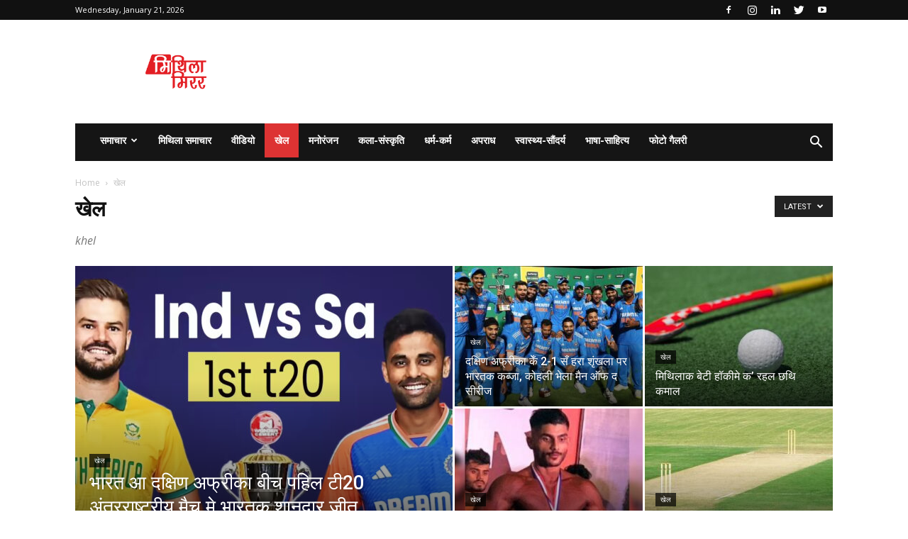

--- FILE ---
content_type: text/html; charset=UTF-8
request_url: https://mithilamirror.com/category/khel/
body_size: 22304
content:
<!doctype html >
<!--[if IE 8]>    <html class="ie8" lang="en"> <![endif]-->
<!--[if IE 9]>    <html class="ie9" lang="en"> <![endif]-->
<!--[if gt IE 8]><!--> <html lang="en-US"> <!--<![endif]-->
<head>
    <title>खेल Archives - मिथिला मिरर</title>
    <meta charset="UTF-8" />
    <meta name="viewport" content="width=device-width, initial-scale=1.0">
    <link rel="pingback" href="https://mithilamirror.com/xmlrpc.php" />
    <meta name='robots' content='index, follow, max-image-preview:large, max-snippet:-1, max-video-preview:-1' />
	<style>img:is([sizes="auto" i], [sizes^="auto," i]) { contain-intrinsic-size: 3000px 1500px }</style>
	<link rel="icon" type="image/png" href="http://mithilamirror.com/wp-content/uploads/2018/12/mithilamirrorfv-300x242.png">
	<!-- This site is optimized with the Yoast SEO plugin v26.8 - https://yoast.com/product/yoast-seo-wordpress/ -->
	<link rel="canonical" href="https://mithilamirror.com/category/khel/" />
	<meta property="og:locale" content="en_US" />
	<meta property="og:type" content="article" />
	<meta property="og:title" content="खेल Archives - मिथिला मिरर" />
	<meta property="og:description" content="khel" />
	<meta property="og:url" content="https://mithilamirror.com/category/khel/" />
	<meta property="og:site_name" content="मिथिला मिरर" />
	<meta name="twitter:card" content="summary_large_image" />
	<script type="application/ld+json" class="yoast-schema-graph">{"@context":"https://schema.org","@graph":[{"@type":"CollectionPage","@id":"https://mithilamirror.com/category/khel/","url":"https://mithilamirror.com/category/khel/","name":"खेल Archives - मिथिला मिरर","isPartOf":{"@id":"https://mithilamirror.com/#website"},"primaryImageOfPage":{"@id":"https://mithilamirror.com/category/khel/#primaryimage"},"image":{"@id":"https://mithilamirror.com/category/khel/#primaryimage"},"thumbnailUrl":"https://mithilamirror.com/wp-content/uploads/2018/08/kapil-ashok-mithila-mirror.jpg","breadcrumb":{"@id":"https://mithilamirror.com/category/khel/#breadcrumb"},"inLanguage":"en-US"},{"@type":"ImageObject","inLanguage":"en-US","@id":"https://mithilamirror.com/category/khel/#primaryimage","url":"https://mithilamirror.com/wp-content/uploads/2018/08/kapil-ashok-mithila-mirror.jpg","contentUrl":"https://mithilamirror.com/wp-content/uploads/2018/08/kapil-ashok-mithila-mirror.jpg","width":480,"height":360},{"@type":"BreadcrumbList","@id":"https://mithilamirror.com/category/khel/#breadcrumb","itemListElement":[{"@type":"ListItem","position":1,"name":"Home","item":"https://mithilamirror.com/"},{"@type":"ListItem","position":2,"name":"खेल"}]},{"@type":"WebSite","@id":"https://mithilamirror.com/#website","url":"https://mithilamirror.com/","name":"मिथिला मिरर","description":"ग्लोबल मिथिलाक मुखर आवाज","publisher":{"@id":"https://mithilamirror.com/#organization"},"potentialAction":[{"@type":"SearchAction","target":{"@type":"EntryPoint","urlTemplate":"https://mithilamirror.com/?s={search_term_string}"},"query-input":{"@type":"PropertyValueSpecification","valueRequired":true,"valueName":"search_term_string"}}],"inLanguage":"en-US"},{"@type":"Organization","@id":"https://mithilamirror.com/#organization","name":"मिथिला मिरर","url":"https://mithilamirror.com/","logo":{"@type":"ImageObject","inLanguage":"en-US","@id":"https://mithilamirror.com/#/schema/logo/image/","url":"https://mithilamirror.com/wp-content/uploads/2020/08/Logo_MM.png","contentUrl":"https://mithilamirror.com/wp-content/uploads/2020/08/Logo_MM.png","width":1562,"height":1562,"caption":"मिथिला मिरर"},"image":{"@id":"https://mithilamirror.com/#/schema/logo/image/"},"sameAs":["https://www.facebook.com/mithilamirror"]}]}</script>
	<!-- / Yoast SEO plugin. -->


<link rel='dns-prefetch' href='//fonts.googleapis.com' />
<link rel="alternate" type="application/rss+xml" title="मिथिला मिरर &raquo; Feed" href="https://mithilamirror.com/feed/" />
<link rel="alternate" type="application/rss+xml" title="मिथिला मिरर &raquo; Comments Feed" href="https://mithilamirror.com/comments/feed/" />
<link rel="alternate" type="application/rss+xml" title="मिथिला मिरर &raquo; खेल Category Feed" href="https://mithilamirror.com/category/khel/feed/" />
<script type="text/javascript">
/* <![CDATA[ */
window._wpemojiSettings = {"baseUrl":"https:\/\/s.w.org\/images\/core\/emoji\/15.0.3\/72x72\/","ext":".png","svgUrl":"https:\/\/s.w.org\/images\/core\/emoji\/15.0.3\/svg\/","svgExt":".svg","source":{"concatemoji":"https:\/\/mithilamirror.com\/wp-includes\/js\/wp-emoji-release.min.js?ver=6.7.4"}};
/*! This file is auto-generated */
!function(i,n){var o,s,e;function c(e){try{var t={supportTests:e,timestamp:(new Date).valueOf()};sessionStorage.setItem(o,JSON.stringify(t))}catch(e){}}function p(e,t,n){e.clearRect(0,0,e.canvas.width,e.canvas.height),e.fillText(t,0,0);var t=new Uint32Array(e.getImageData(0,0,e.canvas.width,e.canvas.height).data),r=(e.clearRect(0,0,e.canvas.width,e.canvas.height),e.fillText(n,0,0),new Uint32Array(e.getImageData(0,0,e.canvas.width,e.canvas.height).data));return t.every(function(e,t){return e===r[t]})}function u(e,t,n){switch(t){case"flag":return n(e,"\ud83c\udff3\ufe0f\u200d\u26a7\ufe0f","\ud83c\udff3\ufe0f\u200b\u26a7\ufe0f")?!1:!n(e,"\ud83c\uddfa\ud83c\uddf3","\ud83c\uddfa\u200b\ud83c\uddf3")&&!n(e,"\ud83c\udff4\udb40\udc67\udb40\udc62\udb40\udc65\udb40\udc6e\udb40\udc67\udb40\udc7f","\ud83c\udff4\u200b\udb40\udc67\u200b\udb40\udc62\u200b\udb40\udc65\u200b\udb40\udc6e\u200b\udb40\udc67\u200b\udb40\udc7f");case"emoji":return!n(e,"\ud83d\udc26\u200d\u2b1b","\ud83d\udc26\u200b\u2b1b")}return!1}function f(e,t,n){var r="undefined"!=typeof WorkerGlobalScope&&self instanceof WorkerGlobalScope?new OffscreenCanvas(300,150):i.createElement("canvas"),a=r.getContext("2d",{willReadFrequently:!0}),o=(a.textBaseline="top",a.font="600 32px Arial",{});return e.forEach(function(e){o[e]=t(a,e,n)}),o}function t(e){var t=i.createElement("script");t.src=e,t.defer=!0,i.head.appendChild(t)}"undefined"!=typeof Promise&&(o="wpEmojiSettingsSupports",s=["flag","emoji"],n.supports={everything:!0,everythingExceptFlag:!0},e=new Promise(function(e){i.addEventListener("DOMContentLoaded",e,{once:!0})}),new Promise(function(t){var n=function(){try{var e=JSON.parse(sessionStorage.getItem(o));if("object"==typeof e&&"number"==typeof e.timestamp&&(new Date).valueOf()<e.timestamp+604800&&"object"==typeof e.supportTests)return e.supportTests}catch(e){}return null}();if(!n){if("undefined"!=typeof Worker&&"undefined"!=typeof OffscreenCanvas&&"undefined"!=typeof URL&&URL.createObjectURL&&"undefined"!=typeof Blob)try{var e="postMessage("+f.toString()+"("+[JSON.stringify(s),u.toString(),p.toString()].join(",")+"));",r=new Blob([e],{type:"text/javascript"}),a=new Worker(URL.createObjectURL(r),{name:"wpTestEmojiSupports"});return void(a.onmessage=function(e){c(n=e.data),a.terminate(),t(n)})}catch(e){}c(n=f(s,u,p))}t(n)}).then(function(e){for(var t in e)n.supports[t]=e[t],n.supports.everything=n.supports.everything&&n.supports[t],"flag"!==t&&(n.supports.everythingExceptFlag=n.supports.everythingExceptFlag&&n.supports[t]);n.supports.everythingExceptFlag=n.supports.everythingExceptFlag&&!n.supports.flag,n.DOMReady=!1,n.readyCallback=function(){n.DOMReady=!0}}).then(function(){return e}).then(function(){var e;n.supports.everything||(n.readyCallback(),(e=n.source||{}).concatemoji?t(e.concatemoji):e.wpemoji&&e.twemoji&&(t(e.twemoji),t(e.wpemoji)))}))}((window,document),window._wpemojiSettings);
/* ]]> */
</script>

<style id='wp-emoji-styles-inline-css' type='text/css'>

	img.wp-smiley, img.emoji {
		display: inline !important;
		border: none !important;
		box-shadow: none !important;
		height: 1em !important;
		width: 1em !important;
		margin: 0 0.07em !important;
		vertical-align: -0.1em !important;
		background: none !important;
		padding: 0 !important;
	}
</style>
<link rel='stylesheet' id='wp-block-library-css' href='https://mithilamirror.com/wp-includes/css/dist/block-library/style.min.css?ver=6.7.4' type='text/css' media='all' />
<style id='classic-theme-styles-inline-css' type='text/css'>
/*! This file is auto-generated */
.wp-block-button__link{color:#fff;background-color:#32373c;border-radius:9999px;box-shadow:none;text-decoration:none;padding:calc(.667em + 2px) calc(1.333em + 2px);font-size:1.125em}.wp-block-file__button{background:#32373c;color:#fff;text-decoration:none}
</style>
<style id='global-styles-inline-css' type='text/css'>
:root{--wp--preset--aspect-ratio--square: 1;--wp--preset--aspect-ratio--4-3: 4/3;--wp--preset--aspect-ratio--3-4: 3/4;--wp--preset--aspect-ratio--3-2: 3/2;--wp--preset--aspect-ratio--2-3: 2/3;--wp--preset--aspect-ratio--16-9: 16/9;--wp--preset--aspect-ratio--9-16: 9/16;--wp--preset--color--black: #000000;--wp--preset--color--cyan-bluish-gray: #abb8c3;--wp--preset--color--white: #ffffff;--wp--preset--color--pale-pink: #f78da7;--wp--preset--color--vivid-red: #cf2e2e;--wp--preset--color--luminous-vivid-orange: #ff6900;--wp--preset--color--luminous-vivid-amber: #fcb900;--wp--preset--color--light-green-cyan: #7bdcb5;--wp--preset--color--vivid-green-cyan: #00d084;--wp--preset--color--pale-cyan-blue: #8ed1fc;--wp--preset--color--vivid-cyan-blue: #0693e3;--wp--preset--color--vivid-purple: #9b51e0;--wp--preset--gradient--vivid-cyan-blue-to-vivid-purple: linear-gradient(135deg,rgba(6,147,227,1) 0%,rgb(155,81,224) 100%);--wp--preset--gradient--light-green-cyan-to-vivid-green-cyan: linear-gradient(135deg,rgb(122,220,180) 0%,rgb(0,208,130) 100%);--wp--preset--gradient--luminous-vivid-amber-to-luminous-vivid-orange: linear-gradient(135deg,rgba(252,185,0,1) 0%,rgba(255,105,0,1) 100%);--wp--preset--gradient--luminous-vivid-orange-to-vivid-red: linear-gradient(135deg,rgba(255,105,0,1) 0%,rgb(207,46,46) 100%);--wp--preset--gradient--very-light-gray-to-cyan-bluish-gray: linear-gradient(135deg,rgb(238,238,238) 0%,rgb(169,184,195) 100%);--wp--preset--gradient--cool-to-warm-spectrum: linear-gradient(135deg,rgb(74,234,220) 0%,rgb(151,120,209) 20%,rgb(207,42,186) 40%,rgb(238,44,130) 60%,rgb(251,105,98) 80%,rgb(254,248,76) 100%);--wp--preset--gradient--blush-light-purple: linear-gradient(135deg,rgb(255,206,236) 0%,rgb(152,150,240) 100%);--wp--preset--gradient--blush-bordeaux: linear-gradient(135deg,rgb(254,205,165) 0%,rgb(254,45,45) 50%,rgb(107,0,62) 100%);--wp--preset--gradient--luminous-dusk: linear-gradient(135deg,rgb(255,203,112) 0%,rgb(199,81,192) 50%,rgb(65,88,208) 100%);--wp--preset--gradient--pale-ocean: linear-gradient(135deg,rgb(255,245,203) 0%,rgb(182,227,212) 50%,rgb(51,167,181) 100%);--wp--preset--gradient--electric-grass: linear-gradient(135deg,rgb(202,248,128) 0%,rgb(113,206,126) 100%);--wp--preset--gradient--midnight: linear-gradient(135deg,rgb(2,3,129) 0%,rgb(40,116,252) 100%);--wp--preset--font-size--small: 13px;--wp--preset--font-size--medium: 20px;--wp--preset--font-size--large: 36px;--wp--preset--font-size--x-large: 42px;--wp--preset--spacing--20: 0.44rem;--wp--preset--spacing--30: 0.67rem;--wp--preset--spacing--40: 1rem;--wp--preset--spacing--50: 1.5rem;--wp--preset--spacing--60: 2.25rem;--wp--preset--spacing--70: 3.38rem;--wp--preset--spacing--80: 5.06rem;--wp--preset--shadow--natural: 6px 6px 9px rgba(0, 0, 0, 0.2);--wp--preset--shadow--deep: 12px 12px 50px rgba(0, 0, 0, 0.4);--wp--preset--shadow--sharp: 6px 6px 0px rgba(0, 0, 0, 0.2);--wp--preset--shadow--outlined: 6px 6px 0px -3px rgba(255, 255, 255, 1), 6px 6px rgba(0, 0, 0, 1);--wp--preset--shadow--crisp: 6px 6px 0px rgba(0, 0, 0, 1);}:where(.is-layout-flex){gap: 0.5em;}:where(.is-layout-grid){gap: 0.5em;}body .is-layout-flex{display: flex;}.is-layout-flex{flex-wrap: wrap;align-items: center;}.is-layout-flex > :is(*, div){margin: 0;}body .is-layout-grid{display: grid;}.is-layout-grid > :is(*, div){margin: 0;}:where(.wp-block-columns.is-layout-flex){gap: 2em;}:where(.wp-block-columns.is-layout-grid){gap: 2em;}:where(.wp-block-post-template.is-layout-flex){gap: 1.25em;}:where(.wp-block-post-template.is-layout-grid){gap: 1.25em;}.has-black-color{color: var(--wp--preset--color--black) !important;}.has-cyan-bluish-gray-color{color: var(--wp--preset--color--cyan-bluish-gray) !important;}.has-white-color{color: var(--wp--preset--color--white) !important;}.has-pale-pink-color{color: var(--wp--preset--color--pale-pink) !important;}.has-vivid-red-color{color: var(--wp--preset--color--vivid-red) !important;}.has-luminous-vivid-orange-color{color: var(--wp--preset--color--luminous-vivid-orange) !important;}.has-luminous-vivid-amber-color{color: var(--wp--preset--color--luminous-vivid-amber) !important;}.has-light-green-cyan-color{color: var(--wp--preset--color--light-green-cyan) !important;}.has-vivid-green-cyan-color{color: var(--wp--preset--color--vivid-green-cyan) !important;}.has-pale-cyan-blue-color{color: var(--wp--preset--color--pale-cyan-blue) !important;}.has-vivid-cyan-blue-color{color: var(--wp--preset--color--vivid-cyan-blue) !important;}.has-vivid-purple-color{color: var(--wp--preset--color--vivid-purple) !important;}.has-black-background-color{background-color: var(--wp--preset--color--black) !important;}.has-cyan-bluish-gray-background-color{background-color: var(--wp--preset--color--cyan-bluish-gray) !important;}.has-white-background-color{background-color: var(--wp--preset--color--white) !important;}.has-pale-pink-background-color{background-color: var(--wp--preset--color--pale-pink) !important;}.has-vivid-red-background-color{background-color: var(--wp--preset--color--vivid-red) !important;}.has-luminous-vivid-orange-background-color{background-color: var(--wp--preset--color--luminous-vivid-orange) !important;}.has-luminous-vivid-amber-background-color{background-color: var(--wp--preset--color--luminous-vivid-amber) !important;}.has-light-green-cyan-background-color{background-color: var(--wp--preset--color--light-green-cyan) !important;}.has-vivid-green-cyan-background-color{background-color: var(--wp--preset--color--vivid-green-cyan) !important;}.has-pale-cyan-blue-background-color{background-color: var(--wp--preset--color--pale-cyan-blue) !important;}.has-vivid-cyan-blue-background-color{background-color: var(--wp--preset--color--vivid-cyan-blue) !important;}.has-vivid-purple-background-color{background-color: var(--wp--preset--color--vivid-purple) !important;}.has-black-border-color{border-color: var(--wp--preset--color--black) !important;}.has-cyan-bluish-gray-border-color{border-color: var(--wp--preset--color--cyan-bluish-gray) !important;}.has-white-border-color{border-color: var(--wp--preset--color--white) !important;}.has-pale-pink-border-color{border-color: var(--wp--preset--color--pale-pink) !important;}.has-vivid-red-border-color{border-color: var(--wp--preset--color--vivid-red) !important;}.has-luminous-vivid-orange-border-color{border-color: var(--wp--preset--color--luminous-vivid-orange) !important;}.has-luminous-vivid-amber-border-color{border-color: var(--wp--preset--color--luminous-vivid-amber) !important;}.has-light-green-cyan-border-color{border-color: var(--wp--preset--color--light-green-cyan) !important;}.has-vivid-green-cyan-border-color{border-color: var(--wp--preset--color--vivid-green-cyan) !important;}.has-pale-cyan-blue-border-color{border-color: var(--wp--preset--color--pale-cyan-blue) !important;}.has-vivid-cyan-blue-border-color{border-color: var(--wp--preset--color--vivid-cyan-blue) !important;}.has-vivid-purple-border-color{border-color: var(--wp--preset--color--vivid-purple) !important;}.has-vivid-cyan-blue-to-vivid-purple-gradient-background{background: var(--wp--preset--gradient--vivid-cyan-blue-to-vivid-purple) !important;}.has-light-green-cyan-to-vivid-green-cyan-gradient-background{background: var(--wp--preset--gradient--light-green-cyan-to-vivid-green-cyan) !important;}.has-luminous-vivid-amber-to-luminous-vivid-orange-gradient-background{background: var(--wp--preset--gradient--luminous-vivid-amber-to-luminous-vivid-orange) !important;}.has-luminous-vivid-orange-to-vivid-red-gradient-background{background: var(--wp--preset--gradient--luminous-vivid-orange-to-vivid-red) !important;}.has-very-light-gray-to-cyan-bluish-gray-gradient-background{background: var(--wp--preset--gradient--very-light-gray-to-cyan-bluish-gray) !important;}.has-cool-to-warm-spectrum-gradient-background{background: var(--wp--preset--gradient--cool-to-warm-spectrum) !important;}.has-blush-light-purple-gradient-background{background: var(--wp--preset--gradient--blush-light-purple) !important;}.has-blush-bordeaux-gradient-background{background: var(--wp--preset--gradient--blush-bordeaux) !important;}.has-luminous-dusk-gradient-background{background: var(--wp--preset--gradient--luminous-dusk) !important;}.has-pale-ocean-gradient-background{background: var(--wp--preset--gradient--pale-ocean) !important;}.has-electric-grass-gradient-background{background: var(--wp--preset--gradient--electric-grass) !important;}.has-midnight-gradient-background{background: var(--wp--preset--gradient--midnight) !important;}.has-small-font-size{font-size: var(--wp--preset--font-size--small) !important;}.has-medium-font-size{font-size: var(--wp--preset--font-size--medium) !important;}.has-large-font-size{font-size: var(--wp--preset--font-size--large) !important;}.has-x-large-font-size{font-size: var(--wp--preset--font-size--x-large) !important;}
:where(.wp-block-post-template.is-layout-flex){gap: 1.25em;}:where(.wp-block-post-template.is-layout-grid){gap: 1.25em;}
:where(.wp-block-columns.is-layout-flex){gap: 2em;}:where(.wp-block-columns.is-layout-grid){gap: 2em;}
:root :where(.wp-block-pullquote){font-size: 1.5em;line-height: 1.6;}
</style>
<link rel='stylesheet' id='google-fonts-style-css' href='https://fonts.googleapis.com/css?family=Open+Sans%3A300italic%2C400%2C400italic%2C600%2C600italic%2C700%7CRoboto%3A300%2C400%2C400italic%2C500%2C500italic%2C700%2C900&#038;ver=7.8.1' type='text/css' media='all' />
<link rel='stylesheet' id='js_composer_front-css' href='https://mithilamirror.com/wp-content/plugins/js_composer/assets/css/js_composer.min.css?ver=5.1.1' type='text/css' media='all' />
<link rel='stylesheet' id='td-theme-css' href='https://mithilamirror.com/wp-content/themes/Newspaper/style.css?ver=7.8.1' type='text/css' media='all' />
<script type="text/javascript" src="https://mithilamirror.com/wp-includes/js/jquery/jquery.min.js?ver=3.7.1" id="jquery-core-js"></script>
<script type="text/javascript" src="https://mithilamirror.com/wp-includes/js/jquery/jquery-migrate.min.js?ver=3.4.1" id="jquery-migrate-js"></script>
<link rel="https://api.w.org/" href="https://mithilamirror.com/wp-json/" /><link rel="alternate" title="JSON" type="application/json" href="https://mithilamirror.com/wp-json/wp/v2/categories/24" /><link rel="EditURI" type="application/rsd+xml" title="RSD" href="https://mithilamirror.com/xmlrpc.php?rsd" />
<meta name="generator" content="WordPress 6.7.4" />
<!--[if lt IE 9]><script src="https://html5shim.googlecode.com/svn/trunk/html5.js"></script><![endif]-->
    <meta name="generator" content="Powered by Visual Composer - drag and drop page builder for WordPress."/>
<!--[if lte IE 9]><link rel="stylesheet" type="text/css" href="https://mithilamirror.com/wp-content/plugins/js_composer/assets/css/vc_lte_ie9.min.css" media="screen"><![endif]-->
<!-- JS generated by theme -->

<script>
    
    

	    var tdBlocksArray = []; //here we store all the items for the current page

	    //td_block class - each ajax block uses a object of this class for requests
	    function tdBlock() {
		    this.id = '';
		    this.block_type = 1; //block type id (1-234 etc)
		    this.atts = '';
		    this.td_column_number = '';
		    this.td_current_page = 1; //
		    this.post_count = 0; //from wp
		    this.found_posts = 0; //from wp
		    this.max_num_pages = 0; //from wp
		    this.td_filter_value = ''; //current live filter value
		    this.is_ajax_running = false;
		    this.td_user_action = ''; // load more or infinite loader (used by the animation)
		    this.header_color = '';
		    this.ajax_pagination_infinite_stop = ''; //show load more at page x
	    }


        // td_js_generator - mini detector
        (function(){
            var htmlTag = document.getElementsByTagName("html")[0];

            if ( navigator.userAgent.indexOf("MSIE 10.0") > -1 ) {
                htmlTag.className += ' ie10';
            }

            if ( !!navigator.userAgent.match(/Trident.*rv\:11\./) ) {
                htmlTag.className += ' ie11';
            }

            if ( /(iPad|iPhone|iPod)/g.test(navigator.userAgent) ) {
                htmlTag.className += ' td-md-is-ios';
            }

            var user_agent = navigator.userAgent.toLowerCase();
            if ( user_agent.indexOf("android") > -1 ) {
                htmlTag.className += ' td-md-is-android';
            }

            if ( -1 !== navigator.userAgent.indexOf('Mac OS X')  ) {
                htmlTag.className += ' td-md-is-os-x';
            }

            if ( /chrom(e|ium)/.test(navigator.userAgent.toLowerCase()) ) {
               htmlTag.className += ' td-md-is-chrome';
            }

            if ( -1 !== navigator.userAgent.indexOf('Firefox') ) {
                htmlTag.className += ' td-md-is-firefox';
            }

            if ( -1 !== navigator.userAgent.indexOf('Safari') && -1 === navigator.userAgent.indexOf('Chrome') ) {
                htmlTag.className += ' td-md-is-safari';
            }

            if( -1 !== navigator.userAgent.indexOf('IEMobile') ){
                htmlTag.className += ' td-md-is-iemobile';
            }

        })();




        var tdLocalCache = {};

        ( function () {
            "use strict";

            tdLocalCache = {
                data: {},
                remove: function (resource_id) {
                    delete tdLocalCache.data[resource_id];
                },
                exist: function (resource_id) {
                    return tdLocalCache.data.hasOwnProperty(resource_id) && tdLocalCache.data[resource_id] !== null;
                },
                get: function (resource_id) {
                    return tdLocalCache.data[resource_id];
                },
                set: function (resource_id, cachedData) {
                    tdLocalCache.remove(resource_id);
                    tdLocalCache.data[resource_id] = cachedData;
                }
            };
        })();

    
    
var td_viewport_interval_list=[{"limitBottom":767,"sidebarWidth":228},{"limitBottom":1018,"sidebarWidth":300},{"limitBottom":1140,"sidebarWidth":324}];
var td_animation_stack_effect="type0";
var tds_animation_stack=true;
var td_animation_stack_specific_selectors=".entry-thumb, img";
var td_animation_stack_general_selectors=".td-animation-stack img, .td-animation-stack .entry-thumb, .post img";
var td_ajax_url="https:\/\/mithilamirror.com\/wp-admin\/admin-ajax.php?td_theme_name=Newspaper&v=7.8.1";
var td_get_template_directory_uri="https:\/\/mithilamirror.com\/wp-content\/themes\/Newspaper";
var tds_snap_menu="smart_snap_always";
var tds_logo_on_sticky="show_header_logo";
var tds_header_style="3";
var td_please_wait="Please wait...";
var td_email_user_pass_incorrect="User or password incorrect!";
var td_email_user_incorrect="Email or username incorrect!";
var td_email_incorrect="Email incorrect!";
var tds_more_articles_on_post_enable="show";
var tds_more_articles_on_post_time_to_wait="";
var tds_more_articles_on_post_pages_distance_from_top=0;
var tds_theme_color_site_wide="#4db2ec";
var tds_smart_sidebar="enabled";
var tdThemeName="Newspaper";
var td_magnific_popup_translation_tPrev="Previous (Left arrow key)";
var td_magnific_popup_translation_tNext="Next (Right arrow key)";
var td_magnific_popup_translation_tCounter="%curr% of %total%";
var td_magnific_popup_translation_ajax_tError="The content from %url% could not be loaded.";
var td_magnific_popup_translation_image_tError="The image #%curr% could not be loaded.";
var td_ad_background_click_link="";
var td_ad_background_click_target="";
</script>


<!-- Header style compiled by theme -->

<style>
    
.block-title > span,
    .block-title > span > a,
    .block-title > a,
    .block-title > label,
    .widgettitle,
    .widgettitle:after,
    .td-trending-now-title,
    .td-trending-now-wrapper:hover .td-trending-now-title,
    .wpb_tabs li.ui-tabs-active a,
    .wpb_tabs li:hover a,
    .vc_tta-container .vc_tta-color-grey.vc_tta-tabs-position-top.vc_tta-style-classic .vc_tta-tabs-container .vc_tta-tab.vc_active > a,
    .vc_tta-container .vc_tta-color-grey.vc_tta-tabs-position-top.vc_tta-style-classic .vc_tta-tabs-container .vc_tta-tab:hover > a,
    .td_block_template_1 .td-related-title .td-cur-simple-item,
    .woocommerce .product .products h2,
    .td-subcat-filter .td-subcat-dropdown:hover .td-subcat-more,
    .td-weather-information:before,
    .td-weather-week:before,
    .td_block_exchange .td-exchange-header:before,
    .td-theme-wrap .td_block_template_3 .td-block-title > *,
    .td-theme-wrap .td_block_template_4 .td-block-title > *,
    .td-theme-wrap .td_block_template_7 .td-block-title > *,
    .td-theme-wrap .td_block_template_9 .td-block-title:after,
    .td-theme-wrap .td_block_template_10 .td-block-title::before,
    .td-theme-wrap .td_block_template_11 .td-block-title::before,
    .td-theme-wrap .td_block_template_11 .td-block-title::after,
    .td-theme-wrap .td_block_template_14 .td-block-title,
    .td-theme-wrap .td_block_template_15 .td-block-title:before,
    .td-theme-wrap .td_block_template_17 .td-block-title:before {
        background-color: #222222;
    }

    .woocommerce div.product .woocommerce-tabs ul.tabs li.active {
    	background-color: #222222 !important;
    }

    .block-title,
    .td_block_template_1 .td-related-title,
    .wpb_tabs .wpb_tabs_nav,
    .vc_tta-container .vc_tta-color-grey.vc_tta-tabs-position-top.vc_tta-style-classic .vc_tta-tabs-container,
    .woocommerce div.product .woocommerce-tabs ul.tabs:before,
    .td-theme-wrap .td_block_template_5 .td-block-title > *,
    .td-theme-wrap .td_block_template_17 .td-block-title,
    .td-theme-wrap .td_block_template_17 .td-block-title::before {
        border-color: #222222;
    }

    .td-theme-wrap .td_block_template_4 .td-block-title > *:before,
    .td-theme-wrap .td_block_template_17 .td-block-title::after {
        border-color: #222222 transparent transparent transparent;
    }

    
    .sf-menu > .current-menu-item > a:after,
    .sf-menu > .current-menu-ancestor > a:after,
    .sf-menu > .current-category-ancestor > a:after,
    .sf-menu > li:hover > a:after,
    .sf-menu > .sfHover > a:after,
    .td_block_mega_menu .td-next-prev-wrap a:hover,
    .td-mega-span .td-post-category:hover,
    .td-header-wrap .black-menu .sf-menu > li > a:hover,
    .td-header-wrap .black-menu .sf-menu > .current-menu-ancestor > a,
    .td-header-wrap .black-menu .sf-menu > .sfHover > a,
    .header-search-wrap .td-drop-down-search:after,
    .header-search-wrap .td-drop-down-search .btn:hover,
    .td-header-wrap .black-menu .sf-menu > .current-menu-item > a,
    .td-header-wrap .black-menu .sf-menu > .current-menu-ancestor > a,
    .td-header-wrap .black-menu .sf-menu > .current-category-ancestor > a {
        background-color: #dd3333;
    }


    .td_block_mega_menu .td-next-prev-wrap a:hover {
        border-color: #dd3333;
    }

    .header-search-wrap .td-drop-down-search:before {
        border-color: transparent transparent #dd3333 transparent;
    }

    .td_mega_menu_sub_cats .cur-sub-cat,
    .td_mod_mega_menu:hover .entry-title a,
    .td-theme-wrap .sf-menu ul .td-menu-item > a:hover,
    .td-theme-wrap .sf-menu ul .sfHover > a,
    .td-theme-wrap .sf-menu ul .current-menu-ancestor > a,
    .td-theme-wrap .sf-menu ul .current-category-ancestor > a,
    .td-theme-wrap .sf-menu ul .current-menu-item > a {
        color: #dd3333;
    }


    
    .td-footer-wrapper,
    .td-footer-wrapper .td_block_template_7 .td-block-title > *,
    .td-footer-wrapper .td_block_template_17 .td-block-title,
    .td-footer-wrapper .td-block-title-wrap .td-wrapper-pulldown-filter {
        background-color: #111111;
    }

    
    .td-footer-wrapper::before {
        background-image: url('http://mithilamirror.com/wp-content/uploads/2018/12/8.jpg');
    }

    
    .td-footer-wrapper::before {
        background-size: cover;
    }

    
    .td-footer-wrapper::before {
        background-position: center center;
    }

    
    .td-footer-wrapper::before {
        opacity: 0.1;
    }



    
    .td-menu-background,
    .td-search-background {
        background-image: url('http://mithilamirror.com/wp-content/uploads/2018/12/8.jpg');
    }

    
    .white-popup-block:before {
        background-image: url('http://mithilamirror.com/wp-content/uploads/2018/12/8.jpg');
    }
</style>

<link rel="icon" href="https://mithilamirror.com/wp-content/uploads/2020/08/cropped-Logo-mm-32x32.jpg" sizes="32x32" />
<link rel="icon" href="https://mithilamirror.com/wp-content/uploads/2020/08/cropped-Logo-mm-192x192.jpg" sizes="192x192" />
<link rel="apple-touch-icon" href="https://mithilamirror.com/wp-content/uploads/2020/08/cropped-Logo-mm-180x180.jpg" />
<meta name="msapplication-TileImage" content="https://mithilamirror.com/wp-content/uploads/2020/08/cropped-Logo-mm-270x270.jpg" />
		<style type="text/css" id="wp-custom-css">
			.td_block_social_counter {
	display:none;
}

.td_block_1.td-column-1 {
	display: none;
}		</style>
		<noscript><style type="text/css"> .wpb_animate_when_almost_visible { opacity: 1; }</style></noscript></head>

<body class="archive category category-khel category-24 global-block-template-1 td_category_template_1 td_category_top_posts_style_1 wpb-js-composer js-comp-ver-5.1.1 vc_responsive td-animation-stack-type0 td-full-layout" itemscope="itemscope" itemtype="https://schema.org/WebPage">

        <div class="td-scroll-up"><i class="td-icon-menu-up"></i></div>
    
    <div class="td-menu-background"></div>
<div id="td-mobile-nav">
    <div class="td-mobile-container">
        <!-- mobile menu top section -->
        <div class="td-menu-socials-wrap">
            <!-- socials -->
            <div class="td-menu-socials">
                
        <span class="td-social-icon-wrap">
            <a target="_blank" href="https://www.facebook.com/mithilamirrornews/" title="Facebook">
                <i class="td-icon-font td-icon-facebook"></i>
            </a>
        </span>
        <span class="td-social-icon-wrap">
            <a target="_blank" href="https://www.instagram.com/mithilamirror/" title="Instagram">
                <i class="td-icon-font td-icon-instagram"></i>
            </a>
        </span>
        <span class="td-social-icon-wrap">
            <a target="_blank" href="https://www.linkedin.com/in/mithilamirrornews/" title="Linkedin">
                <i class="td-icon-font td-icon-linkedin"></i>
            </a>
        </span>
        <span class="td-social-icon-wrap">
            <a target="_blank" href="https://twitter.com/mithilamirror" title="Twitter">
                <i class="td-icon-font td-icon-twitter"></i>
            </a>
        </span>
        <span class="td-social-icon-wrap">
            <a target="_blank" href="https://www.youtube.com/user/MithilaMirror" title="Youtube">
                <i class="td-icon-font td-icon-youtube"></i>
            </a>
        </span>            </div>
            <!-- close button -->
            <div class="td-mobile-close">
                <a href="#"><i class="td-icon-close-mobile"></i></a>
            </div>
        </div>

        <!-- login section -->
        
        <!-- menu section -->
        <div class="td-mobile-content">
            <div class="menu-top-container"><ul id="menu-top" class="td-mobile-main-menu"><li id="menu-item-12779" class="menu-item menu-item-type-taxonomy menu-item-object-category menu-item-has-children menu-item-first menu-item-12779"><a href="https://mithilamirror.com/category/samachar/">समाचार<i class="td-icon-menu-right td-element-after"></i></a>
<ul class="sub-menu">
	<li id="menu-item-12780" class="menu-item menu-item-type-taxonomy menu-item-object-category menu-item-12780"><a href="https://mithilamirror.com/category/samachar/raashtreey-samaachaar/">राष्ट्रीय समाचार</a></li>
	<li id="menu-item-12848" class="menu-item menu-item-type-taxonomy menu-item-object-category menu-item-12848"><a href="https://mithilamirror.com/category/samachar/antararaashtreey-samaachaar/">अंतरराष्ट्रीय समाचार</a></li>
</ul>
</li>
<li id="menu-item-12772" class="menu-item menu-item-type-taxonomy menu-item-object-category menu-item-12772"><a href="https://mithilamirror.com/category/mithila-samachar/">मिथिला समाचार</a></li>
<li id="menu-item-12781" class="menu-item menu-item-type-taxonomy menu-item-object-category menu-item-12781"><a href="https://mithilamirror.com/category/video/">वीडियो</a></li>
<li id="menu-item-12776" class="menu-item menu-item-type-taxonomy menu-item-object-category current-menu-item menu-item-12776"><a href="https://mithilamirror.com/category/khel/">खेल</a></li>
<li id="menu-item-12778" class="menu-item menu-item-type-taxonomy menu-item-object-category menu-item-12778"><a href="https://mithilamirror.com/category/manoranjan/">मनोरंजन</a></li>
<li id="menu-item-12774" class="menu-item menu-item-type-taxonomy menu-item-object-category menu-item-12774"><a href="https://mithilamirror.com/category/kala-sanskriti/">कला-संस्कृति</a></li>
<li id="menu-item-12777" class="menu-item menu-item-type-taxonomy menu-item-object-category menu-item-12777"><a href="https://mithilamirror.com/category/dharm-karm/">धर्म-कर्म</a></li>
<li id="menu-item-12838" class="menu-item menu-item-type-taxonomy menu-item-object-category menu-item-12838"><a href="https://mithilamirror.com/category/aparadh/">अपराध</a></li>
<li id="menu-item-12849" class="menu-item menu-item-type-taxonomy menu-item-object-category menu-item-12849"><a href="https://mithilamirror.com/category/swasthya-saundarya/">स्वास्थ्य-सौंदर्य</a></li>
<li id="menu-item-13085" class="menu-item menu-item-type-taxonomy menu-item-object-category menu-item-13085"><a href="https://mithilamirror.com/category/bhasha-sahitya/">भाषा-साहित्य</a></li>
<li id="menu-item-13086" class="menu-item menu-item-type-taxonomy menu-item-object-category menu-item-13086"><a href="https://mithilamirror.com/category/photo-gallery/">फोटो गैलरी</a></li>
</ul></div>        </div>
    </div>

    <!-- register/login section -->
    </div>    <div class="td-search-background"></div>
<div class="td-search-wrap-mob">
	<div class="td-drop-down-search" aria-labelledby="td-header-search-button">
		<form method="get" class="td-search-form" action="https://mithilamirror.com/">
			<!-- close button -->
			<div class="td-search-close">
				<a href="#"><i class="td-icon-close-mobile"></i></a>
			</div>
			<div role="search" class="td-search-input">
				<span>Search</span>
				<input id="td-header-search-mob" type="text" value="" name="s" autocomplete="off" />
			</div>
		</form>
		<div id="td-aj-search-mob"></div>
	</div>
</div>    
    
    <div id="td-outer-wrap" class="td-theme-wrap">
    
        <!--
Header style 3
-->

<div class="td-header-wrap td-header-style-3">

    <div class="td-header-top-menu-full td-container-wrap ">
        <div class="td-container td-header-row td-header-top-menu">
            
    <div class="top-bar-style-1">
        
<div class="td-header-sp-top-menu">


	        <div class="td_data_time">
            <div >

                Wednesday, January 21, 2026
            </div>
        </div>
    </div>
        <div class="td-header-sp-top-widget">
    
        <span class="td-social-icon-wrap">
            <a target="_blank" href="https://www.facebook.com/mithilamirrornews/" title="Facebook">
                <i class="td-icon-font td-icon-facebook"></i>
            </a>
        </span>
        <span class="td-social-icon-wrap">
            <a target="_blank" href="https://www.instagram.com/mithilamirror/" title="Instagram">
                <i class="td-icon-font td-icon-instagram"></i>
            </a>
        </span>
        <span class="td-social-icon-wrap">
            <a target="_blank" href="https://www.linkedin.com/in/mithilamirrornews/" title="Linkedin">
                <i class="td-icon-font td-icon-linkedin"></i>
            </a>
        </span>
        <span class="td-social-icon-wrap">
            <a target="_blank" href="https://twitter.com/mithilamirror" title="Twitter">
                <i class="td-icon-font td-icon-twitter"></i>
            </a>
        </span>
        <span class="td-social-icon-wrap">
            <a target="_blank" href="https://www.youtube.com/user/MithilaMirror" title="Youtube">
                <i class="td-icon-font td-icon-youtube"></i>
            </a>
        </span></div>
    </div>

<!-- LOGIN MODAL -->
        </div>
    </div>

    <div class="td-banner-wrap-full td-container-wrap ">
        <div class="td-container td-header-row td-header-header">
            <div class="td-header-sp-logo">
                        <a class="td-main-logo" href="https://mithilamirror.com/">
            <img class="td-retina-data" data-retina="http://mithilamirror.com/wp-content/uploads/2020/08/Logo_MM-300x300.png" src="http://mithilamirror.com/wp-content/uploads/2020/08/Logo_MM-300x300.png" alt="Mithila Mirror" title="Mithila Mirror"/>
            <span class="td-visual-hidden">मिथिला मिरर</span>
        </a>
                </div>
            <div class="td-header-sp-recs">
                <div class="td-header-rec-wrap">
    
</div>            </div>
        </div>
    </div>

    <div class="td-header-menu-wrap-full td-container-wrap ">
        <div class="td-header-menu-wrap">
            <div class="td-container td-header-row td-header-main-menu black-menu">
                <div id="td-header-menu" role="navigation">
    <div id="td-top-mobile-toggle"><a href="#"><i class="td-icon-font td-icon-mobile"></i></a></div>
    <div class="td-main-menu-logo td-logo-in-header">
        		<a class="td-mobile-logo td-sticky-header" href="https://mithilamirror.com/">
			<img class="td-retina-data" data-retina="http://mithilamirror.com/wp-content/uploads/2020/08/Logo_MM-300x300.png" src="http://mithilamirror.com/wp-content/uploads/2020/08/Logo_MM-300x300.png" alt="Mithila Mirror" title="Mithila Mirror"/>
		</a>
			<a class="td-header-logo td-sticky-header" href="https://mithilamirror.com/">
			<img class="td-retina-data" data-retina="http://mithilamirror.com/wp-content/uploads/2020/08/Logo_MM-300x300.png" src="http://mithilamirror.com/wp-content/uploads/2020/08/Logo_MM-300x300.png" alt="Mithila Mirror" title="Mithila Mirror"/>
		</a>
	    </div>
    <div class="menu-top-container"><ul id="menu-top-1" class="sf-menu"><li class="menu-item menu-item-type-taxonomy menu-item-object-category menu-item-has-children menu-item-first td-menu-item td-normal-menu menu-item-12779"><a href="https://mithilamirror.com/category/samachar/">समाचार</a>
<ul class="sub-menu">
	<li class="menu-item menu-item-type-taxonomy menu-item-object-category td-menu-item td-normal-menu menu-item-12780"><a href="https://mithilamirror.com/category/samachar/raashtreey-samaachaar/">राष्ट्रीय समाचार</a></li>
	<li class="menu-item menu-item-type-taxonomy menu-item-object-category td-menu-item td-normal-menu menu-item-12848"><a href="https://mithilamirror.com/category/samachar/antararaashtreey-samaachaar/">अंतरराष्ट्रीय समाचार</a></li>
</ul>
</li>
<li class="menu-item menu-item-type-taxonomy menu-item-object-category td-menu-item td-normal-menu menu-item-12772"><a href="https://mithilamirror.com/category/mithila-samachar/">मिथिला समाचार</a></li>
<li class="menu-item menu-item-type-taxonomy menu-item-object-category td-menu-item td-normal-menu menu-item-12781"><a href="https://mithilamirror.com/category/video/">वीडियो</a></li>
<li class="menu-item menu-item-type-taxonomy menu-item-object-category current-menu-item td-menu-item td-normal-menu menu-item-12776"><a href="https://mithilamirror.com/category/khel/">खेल</a></li>
<li class="menu-item menu-item-type-taxonomy menu-item-object-category td-menu-item td-normal-menu menu-item-12778"><a href="https://mithilamirror.com/category/manoranjan/">मनोरंजन</a></li>
<li class="menu-item menu-item-type-taxonomy menu-item-object-category td-menu-item td-normal-menu menu-item-12774"><a href="https://mithilamirror.com/category/kala-sanskriti/">कला-संस्कृति</a></li>
<li class="menu-item menu-item-type-taxonomy menu-item-object-category td-menu-item td-normal-menu menu-item-12777"><a href="https://mithilamirror.com/category/dharm-karm/">धर्म-कर्म</a></li>
<li class="menu-item menu-item-type-taxonomy menu-item-object-category td-menu-item td-normal-menu menu-item-12838"><a href="https://mithilamirror.com/category/aparadh/">अपराध</a></li>
<li class="menu-item menu-item-type-taxonomy menu-item-object-category td-menu-item td-normal-menu menu-item-12849"><a href="https://mithilamirror.com/category/swasthya-saundarya/">स्वास्थ्य-सौंदर्य</a></li>
<li class="menu-item menu-item-type-taxonomy menu-item-object-category td-menu-item td-normal-menu menu-item-13085"><a href="https://mithilamirror.com/category/bhasha-sahitya/">भाषा-साहित्य</a></li>
<li class="menu-item menu-item-type-taxonomy menu-item-object-category td-menu-item td-normal-menu menu-item-13086"><a href="https://mithilamirror.com/category/photo-gallery/">फोटो गैलरी</a></li>
</ul></div></div>


<div class="td-search-wrapper">
    <div id="td-top-search">
        <!-- Search -->
        <div class="header-search-wrap">
            <div class="dropdown header-search">
                <a id="td-header-search-button" href="#" role="button" class="dropdown-toggle " data-toggle="dropdown"><i class="td-icon-search"></i></a>
                <a id="td-header-search-button-mob" href="#" role="button" class="dropdown-toggle " data-toggle="dropdown"><i class="td-icon-search"></i></a>
            </div>
        </div>
    </div>
</div>

<div class="header-search-wrap">
	<div class="dropdown header-search">
		<div class="td-drop-down-search" aria-labelledby="td-header-search-button">
			<form method="get" class="td-search-form" action="https://mithilamirror.com/">
				<div role="search" class="td-head-form-search-wrap">
					<input id="td-header-search" type="text" value="" name="s" autocomplete="off" /><input class="wpb_button wpb_btn-inverse btn" type="submit" id="td-header-search-top" value="Search" />
				</div>
			</form>
			<div id="td-aj-search"></div>
		</div>
	</div>
</div>            </div>
        </div>
    </div>

</div>



        <!-- subcategory -->
        <div class="td-category-header td-container-wrap">
            <div class="td-container">
                <div class="td-pb-row">
                    <div class="td-pb-span12">
                        <div class="td-crumb-container"><div class="entry-crumbs" itemscope itemtype="http://schema.org/BreadcrumbList"><span class="td-bred-first"><a href="https://mithilamirror.com/">Home</a></span> <i class="td-icon-right td-bread-sep td-bred-no-url-last"></i> <span class="td-bred-no-url-last">खेल</span></div></div>

                            <h1 class="entry-title td-page-title">खेल</h1>
                            <div class="td-category-description"><p>khel</p></div>
                    </div>
                </div>
                <div class="td-category-pulldown-filter td-wrapper-pulldown-filter"><div class="td-pulldown-filter-display-option"><div class="td-subcat-more">Latest <i class="td-icon-menu-down"></i></div><ul class="td-pulldown-filter-list"><li class="td-pulldown-filter-item"><a class="td-pulldown-category-filter-link" id="td_uid_3_697062bd02e55" data-td_block_id="td_uid_2_697062bd02e51" href="https://mithilamirror.com/category/khel/">Latest</a></li><li class="td-pulldown-filter-item"><a class="td-pulldown-category-filter-link" id="td_uid_4_697062bd02e58" data-td_block_id="td_uid_2_697062bd02e51" href="https://mithilamirror.com/category/khel/?filter_by=featured">Featured posts</a></li><li class="td-pulldown-filter-item"><a class="td-pulldown-category-filter-link" id="td_uid_5_697062bd02e59" data-td_block_id="td_uid_2_697062bd02e51" href="https://mithilamirror.com/category/khel/?filter_by=popular">Most popular</a></li><li class="td-pulldown-filter-item"><a class="td-pulldown-category-filter-link" id="td_uid_6_697062bd02e5b" data-td_block_id="td_uid_2_697062bd02e51" href="https://mithilamirror.com/category/khel/?filter_by=popular7">7 days popular</a></li><li class="td-pulldown-filter-item"><a class="td-pulldown-category-filter-link" id="td_uid_7_697062bd02e5c" data-td_block_id="td_uid_2_697062bd02e51" href="https://mithilamirror.com/category/khel/?filter_by=review_high">By review score</a></li><li class="td-pulldown-filter-item"><a class="td-pulldown-category-filter-link" id="td_uid_8_697062bd02e5d" data-td_block_id="td_uid_2_697062bd02e51" href="https://mithilamirror.com/category/khel/?filter_by=random_posts">Random</a></li></ul></div></div>            </div>
        </div>

        
        <!-- big grid -->
        <div class="td-category-grid td-container-wrap">
            <div class="td-container">
                <div class="td-pb-row">
                    <div class="td-pb-span12">
                        <div class="td_block_wrap td_block_big_grid_1 td_uid_9_697062bd03015_rand td-grid-style-1 td-hover-1 td-big-grids td-pb-border-top td_block_template_1"  data-td-block-uid="td_uid_9_697062bd03015" ><div id=td_uid_9_697062bd03015 class="td_block_inner"><div class="td-big-grid-wrapper">
        <div class="td_module_mx5 td-animation-stack td-big-grid-post-0 td-big-grid-post td-big-thumb">
            <div class="td-module-thumb"><a href="https://mithilamirror.com/ind-vs-sa-cricket-t20/" rel="bookmark" title="भारत आ दक्षिण अफ्रीका बीच पहिल टी20 अंतरराष्ट्रीय मैच मे भारतक शानदार जीत"><img width="534" height="462" class="entry-thumb" src="https://mithilamirror.com/wp-content/uploads/2025/12/indvssa-534x462.jpg" alt="" title="भारत आ दक्षिण अफ्रीका बीच पहिल टी20 अंतरराष्ट्रीय मैच मे भारतक शानदार जीत"/></a></div>            <div class="td-meta-info-container">
                <div class="td-meta-align">
                    <div class="td-big-grid-meta">
                        <a href="https://mithilamirror.com/category/khel/" class="td-post-category">खेल</a>                        <h3 class="entry-title td-module-title"><a href="https://mithilamirror.com/ind-vs-sa-cricket-t20/" rel="bookmark" title="भारत आ दक्षिण अफ्रीका बीच पहिल टी20 अंतरराष्ट्रीय मैच मे भारतक शानदार जीत">भारत आ दक्षिण अफ्रीका बीच पहिल टी20 अंतरराष्ट्रीय मैच मे भारतक शानदार जीत</a></h3>                    </div>
                    <div class="td-module-meta-info">
                        <span class="td-post-author-name"><a href="https://mithilamirror.com/author/admin/">admin</a> <span>-</span> </span>                        <span class="td-post-date"><time class="entry-date updated td-module-date" datetime="2025-12-09T23:06:20+00:00" >December 9, 2025</time></span>                    </div>
                </div>
            </div>

        </div>

        <div class="td-big-grid-scroll">
        <div class="td_module_mx6 td-animation-stack td-big-grid-post-1 td-big-grid-post td-small-thumb">
            <div class="td-module-thumb"><a href="https://mithilamirror.com/ind-vs-sa-3rd-odi-india-v-south-africa-match/" rel="bookmark" title="दक्षिण अफ्रीका केँ 2-1 सँ हरा शृंखला पर भारतक कब्जा, कोहली भेला मैन ऑफ द सीरीज"><img width="265" height="198" class="entry-thumb" src="https://mithilamirror.com/wp-content/uploads/2025/12/indvssa-265x198.jpeg" srcset="https://mithilamirror.com/wp-content/uploads/2025/12/indvssa-265x198.jpeg 265w, https://mithilamirror.com/wp-content/uploads/2025/12/indvssa-80x60.jpeg 80w" sizes="(max-width: 265px) 100vw, 265px" alt="" title="दक्षिण अफ्रीका केँ 2-1 सँ हरा शृंखला पर भारतक कब्जा, कोहली भेला मैन ऑफ द सीरीज"/></a></div>            <div class="td-meta-info-container">
                <div class="td-meta-align">
                    <div class="td-big-grid-meta">
                        <a href="https://mithilamirror.com/category/khel/" class="td-post-category">खेल</a>                        <h3 class="entry-title td-module-title"><a href="https://mithilamirror.com/ind-vs-sa-3rd-odi-india-v-south-africa-match/" rel="bookmark" title="दक्षिण अफ्रीका केँ 2-1 सँ हरा शृंखला पर भारतक कब्जा, कोहली भेला मैन ऑफ द सीरीज">दक्षिण अफ्रीका केँ 2-1 सँ हरा शृंखला पर भारतक कब्जा, कोहली भेला मैन ऑफ द सीरीज</a></h3>                    </div>
                </div>
            </div>

        </div>


        
        <div class="td_module_mx6 td-animation-stack td-big-grid-post-2 td-big-grid-post td-small-thumb">
            <div class="td-module-thumb"><a href="https://mithilamirror.com/hockey-player-kajal-lakda-bihar/" rel="bookmark" title="मिथिलाक बेटी हॉकीमे क’ रहल छथि कमाल"><img width="265" height="198" class="entry-thumb" src="https://mithilamirror.com/wp-content/uploads/2018/12/hocky-mithila-mirror-265x198.jpg" srcset="https://mithilamirror.com/wp-content/uploads/2018/12/hocky-mithila-mirror-265x198.jpg 265w, https://mithilamirror.com/wp-content/uploads/2018/12/hocky-mithila-mirror-80x60.jpg 80w" sizes="(max-width: 265px) 100vw, 265px" alt="" title="मिथिलाक बेटी हॉकीमे क’ रहल छथि कमाल"/></a></div>            <div class="td-meta-info-container">
                <div class="td-meta-align">
                    <div class="td-big-grid-meta">
                        <a href="https://mithilamirror.com/category/khel/" class="td-post-category">खेल</a>                        <h3 class="entry-title td-module-title"><a href="https://mithilamirror.com/hockey-player-kajal-lakda-bihar/" rel="bookmark" title="मिथिलाक बेटी हॉकीमे क’ रहल छथि कमाल">मिथिलाक बेटी हॉकीमे क’ रहल छथि कमाल</a></h3>                    </div>
                </div>
            </div>

        </div>


        
        <div class="td_module_mx6 td-animation-stack td-big-grid-post-3 td-big-grid-post td-small-thumb">
            <div class="td-module-thumb"><a href="https://mithilamirror.com/body-building-competition-america/" rel="bookmark" title="अमेरिकामे देशक प्रतिनिधित्व करताह सहरसाक लाल लकी"><img width="265" height="198" class="entry-thumb" src="https://mithilamirror.com/wp-content/uploads/2018/12/licky-saharsa-mithila-mirror-265x198.jpg" srcset="https://mithilamirror.com/wp-content/uploads/2018/12/licky-saharsa-mithila-mirror-265x198.jpg 265w, https://mithilamirror.com/wp-content/uploads/2018/12/licky-saharsa-mithila-mirror-80x60.jpg 80w" sizes="(max-width: 265px) 100vw, 265px" alt="" title="अमेरिकामे देशक प्रतिनिधित्व करताह सहरसाक लाल लकी"/></a></div>            <div class="td-meta-info-container">
                <div class="td-meta-align">
                    <div class="td-big-grid-meta">
                        <a href="https://mithilamirror.com/category/khel/" class="td-post-category">खेल</a>                        <h3 class="entry-title td-module-title"><a href="https://mithilamirror.com/body-building-competition-america/" rel="bookmark" title="अमेरिकामे देशक प्रतिनिधित्व करताह सहरसाक लाल लकी">अमेरिकामे देशक प्रतिनिधित्व करताह सहरसाक लाल लकी</a></h3>                    </div>
                </div>
            </div>

        </div>


        
        <div class="td_module_mx6 td-animation-stack td-big-grid-post-4 td-big-grid-post td-small-thumb">
            <div class="td-module-thumb"><a href="https://mithilamirror.com/zila-leag-match-madhubani/" rel="bookmark" title="जिला लीगमे मैन ऑफ द मैचसँ सम्मानित भेलाह विशाल"><img width="265" height="198" class="entry-thumb" src="https://mithilamirror.com/wp-content/uploads/2018/12/Cricket-Pitch-mithila-mirror-265x198.jpg" srcset="https://mithilamirror.com/wp-content/uploads/2018/12/Cricket-Pitch-mithila-mirror-265x198.jpg 265w, https://mithilamirror.com/wp-content/uploads/2018/12/Cricket-Pitch-mithila-mirror-80x60.jpg 80w" sizes="(max-width: 265px) 100vw, 265px" alt="" title="जिला लीगमे मैन ऑफ द मैचसँ सम्मानित भेलाह विशाल"/></a></div>            <div class="td-meta-info-container">
                <div class="td-meta-align">
                    <div class="td-big-grid-meta">
                        <a href="https://mithilamirror.com/category/khel/" class="td-post-category">खेल</a>                        <h3 class="entry-title td-module-title"><a href="https://mithilamirror.com/zila-leag-match-madhubani/" rel="bookmark" title="जिला लीगमे मैन ऑफ द मैचसँ सम्मानित भेलाह विशाल">जिला लीगमे मैन ऑफ द मैचसँ सम्मानित भेलाह विशाल</a></h3>                    </div>
                </div>
            </div>

        </div>


        </div></div><div class="clearfix"></div></div></div> <!-- ./block -->                    </div>
                </div>
            </div>
        </div>
    
<div class="td-main-content-wrap td-container-wrap">
    <div class="td-container">

        <!-- content -->
        <div class="td-pb-row">
                                        <div class="td-pb-span8 td-main-content">
                                <div class="td-ss-main-content">
                                    

	<div class="td-block-row">

	<div class="td-block-span6">

        <div class="td_module_1 td_module_wrap td-animation-stack">
            <div class="td-module-image">
                <div class="td-module-thumb"><a href="https://mithilamirror.com/zila-madhubani-sports-interstate-bihar/" rel="bookmark" title="जिला स्तरीय विद्यालय खेल प्रतियोगिता 23 अगस्तसँ"><img width="324" height="160" class="entry-thumb" src="https://mithilamirror.com/wp-content/uploads/2018/08/kapil-ashok-mithila-mirror-324x160.jpg" alt="" title="जिला स्तरीय विद्यालय खेल प्रतियोगिता 23 अगस्तसँ"/></a></div>                <a href="https://mithilamirror.com/category/khel/" class="td-post-category">खेल</a>            </div>
            <h3 class="entry-title td-module-title"><a href="https://mithilamirror.com/zila-madhubani-sports-interstate-bihar/" rel="bookmark" title="जिला स्तरीय विद्यालय खेल प्रतियोगिता 23 अगस्तसँ">जिला स्तरीय विद्यालय खेल प्रतियोगिता 23 अगस्तसँ</a></h3>
            <div class="td-module-meta-info">
                <span class="td-post-author-name"><a href="https://mithilamirror.com/author/admin/">admin</a> <span>-</span> </span>                <span class="td-post-date"><time class="entry-date updated td-module-date" datetime="2018-08-04T22:13:49+00:00" >August 4, 2018</time></span>                <div class="td-module-comments"><a href="https://mithilamirror.com/zila-madhubani-sports-interstate-bihar/#respond">0</a></div>            </div>

            
        </div>

        
	</div> <!-- ./td-block-span6 -->

	<div class="td-block-span6">

        <div class="td_module_1 td_module_wrap td-animation-stack">
            <div class="td-module-image">
                <div class="td-module-thumb"><a href="https://mithilamirror.com/playing-activies-devhar-school-madhubani/" rel="bookmark" title="देवहार स्कूलक बच्चा सभमे खेलक प्रति देखल गेल जागरूकता"><img width="324" height="160" class="entry-thumb" src="https://mithilamirror.com/wp-content/uploads/2018/07/kho-kho-mithila-mirror-324x160.jpg" alt="" title="देवहार स्कूलक बच्चा सभमे खेलक प्रति देखल गेल जागरूकता"/></a></div>                <a href="https://mithilamirror.com/category/khel/" class="td-post-category">खेल</a>            </div>
            <h3 class="entry-title td-module-title"><a href="https://mithilamirror.com/playing-activies-devhar-school-madhubani/" rel="bookmark" title="देवहार स्कूलक बच्चा सभमे खेलक प्रति देखल गेल जागरूकता">देवहार स्कूलक बच्चा सभमे खेलक प्रति देखल गेल जागरूकता</a></h3>
            <div class="td-module-meta-info">
                <span class="td-post-author-name"><a href="https://mithilamirror.com/author/admin/">admin</a> <span>-</span> </span>                <span class="td-post-date"><time class="entry-date updated td-module-date" datetime="2018-07-31T21:38:57+00:00" >July 31, 2018</time></span>                <div class="td-module-comments"><a href="https://mithilamirror.com/playing-activies-devhar-school-madhubani/#respond">0</a></div>            </div>

            
        </div>

        
	</div> <!-- ./td-block-span6 --></div><!--./row-fluid-->

	<div class="td-block-row">

	<div class="td-block-span6">

        <div class="td_module_1 td_module_wrap td-animation-stack">
            <div class="td-module-image">
                <div class="td-module-thumb"><a href="https://mithilamirror.com/%e0%a4%ae%e0%a5%81%e0%a4%96%e0%a5%8d%e0%a4%af%e0%a4%ae%e0%a4%82%e0%a4%a4%e0%a5%8d%e0%a4%b0%e0%a5%80-%e0%a4%9c%e0%a4%be%e0%a4%b0%e0%a5%80-%e0%a4%95%e0%a5%87%e0%a4%b2%e0%a4%a8%e0%a4%bf-%e0%a4%86/" rel="bookmark" title="मुख्यमंत्री जारी केलनि आठ सालक रिपोर्ट कार्ड"><img width="324" height="160" class="entry-thumb" src="https://mithilamirror.com/wp-content/uploads/2013/11/Nitish-Kumar-mithila-mirror-324x160.jpg" srcset="https://mithilamirror.com/wp-content/uploads/2013/11/Nitish-Kumar-mithila-mirror-324x160.jpg 324w, https://mithilamirror.com/wp-content/uploads/2013/11/Nitish-Kumar-mithila-mirror-533x261.jpg 533w" sizes="(max-width: 324px) 100vw, 324px" alt="" title="मुख्यमंत्री जारी केलनि आठ सालक रिपोर्ट कार्ड"/></a></div>                <a href="https://mithilamirror.com/category/khel/" class="td-post-category">खेल</a>            </div>
            <h3 class="entry-title td-module-title"><a href="https://mithilamirror.com/%e0%a4%ae%e0%a5%81%e0%a4%96%e0%a5%8d%e0%a4%af%e0%a4%ae%e0%a4%82%e0%a4%a4%e0%a5%8d%e0%a4%b0%e0%a5%80-%e0%a4%9c%e0%a4%be%e0%a4%b0%e0%a5%80-%e0%a4%95%e0%a5%87%e0%a4%b2%e0%a4%a8%e0%a4%bf-%e0%a4%86/" rel="bookmark" title="मुख्यमंत्री जारी केलनि आठ सालक रिपोर्ट कार्ड">मुख्यमंत्री जारी केलनि आठ सालक रिपोर्ट कार्ड</a></h3>
            <div class="td-module-meta-info">
                <span class="td-post-author-name"><a href="https://mithilamirror.com/author/admin/">admin</a> <span>-</span> </span>                <span class="td-post-date"><time class="entry-date updated td-module-date" datetime="2013-11-26T22:35:02+00:00" >November 26, 2013</time></span>                <div class="td-module-comments"><a href="https://mithilamirror.com/%e0%a4%ae%e0%a5%81%e0%a4%96%e0%a5%8d%e0%a4%af%e0%a4%ae%e0%a4%82%e0%a4%a4%e0%a5%8d%e0%a4%b0%e0%a5%80-%e0%a4%9c%e0%a4%be%e0%a4%b0%e0%a5%80-%e0%a4%95%e0%a5%87%e0%a4%b2%e0%a4%a8%e0%a4%bf-%e0%a4%86/#respond">0</a></div>            </div>

            
        </div>

        
	</div> <!-- ./td-block-span6 --></div><!--./row-fluid-->                                                                    </div>
                            </div>

                            <div class="td-pb-span4 td-main-sidebar">
                                <div class="td-ss-main-sidebar">
                                    
		<aside class="td_block_template_1 widget widget_recent_entries">
		<h4 class="block-title"><span>नवीनतम समाचार</span></h4>
		<ul>
											<li>
					<a href="https://mithilamirror.com/amit-shah-attacks-opposition-for-weakening-democracy/">लोकतंत्रक मूल भावना केँ धूमिल कऽ रहल अछि विपक्षः अमित शाह</a>
									</li>
											<li>
					<a href="https://mithilamirror.com/diwali-added-to-unesco-intangible-cultural-heritage-list/">यूनेस्कोक धरोहर सूची मे शामिल भेल अंधकार पर प्रकाशक प्रतीक ‘दीयाबाती’ पर्व</a>
									</li>
											<li>
					<a href="https://mithilamirror.com/bihar-politics-aimim-mlas-meet-nitish-kumar-political-stir-in-state/">एआइएमआइएम विधायक आ नीतीश कुमारक भेट सँ बिहारक राजनीति मे जोरदार हलचल</a>
									</li>
											<li>
					<a href="https://mithilamirror.com/bihar-teacher-salary-every-month-1st-date-new-instruction-education-department/">बिहार मे शिक्षकक वेतन भुगतान पर नब निर्देश &#8211; आब हर महीना 1 तारीख केँ निश्चित रूप सँ वेतन</a>
									</li>
											<li>
					<a href="https://mithilamirror.com/patna-now-pollution-delhi/">पटना आब दिल्ली सँ बेसी दूषित हवा मे साँस लेबाक लेल मजबूर</a>
									</li>
					</ul>

		</aside><div class="td_block_wrap td_block_7 td_block_widget td_uid_10_697062bd088da_rand td_with_ajax_pagination td-pb-border-top td_block_template_1 td-column-1 td_block_padding"  data-td-block-uid="td_uid_10_697062bd088da" ><script>var block_td_uid_10_697062bd088da = new tdBlock();
block_td_uid_10_697062bd088da.id = "td_uid_10_697062bd088da";
block_td_uid_10_697062bd088da.atts = '{"limit":"4","sort":"random_posts","post_ids":"","tag_slug":"","autors_id":"","installed_post_types":"","category_id":"","category_ids":"","custom_title":"\u0938\u092d\u0938\u0901 \u092c\u0947\u0938\u0940 ","custom_url":"","show_child_cat":"","sub_cat_ajax":"","ajax_pagination":"load_more","header_color":"#","header_text_color":"#","ajax_pagination_infinite_stop":"","td_column_number":1,"td_ajax_preloading":"","td_ajax_filter_type":"","td_ajax_filter_ids":"","td_filter_default_txt":"All","color_preset":"","border_top":"","class":"td_block_widget td_uid_10_697062bd088da_rand","el_class":"","offset":"","css":"","tdc_css":"","tdc_css_class":"td_uid_10_697062bd088da_rand","live_filter":"","live_filter_cur_post_id":"","live_filter_cur_post_author":"","block_template_id":""}';
block_td_uid_10_697062bd088da.td_column_number = "1";
block_td_uid_10_697062bd088da.block_type = "td_block_7";
block_td_uid_10_697062bd088da.post_count = "4";
block_td_uid_10_697062bd088da.found_posts = "3838";
block_td_uid_10_697062bd088da.header_color = "#";
block_td_uid_10_697062bd088da.ajax_pagination_infinite_stop = "";
block_td_uid_10_697062bd088da.max_num_pages = "960";
tdBlocksArray.push(block_td_uid_10_697062bd088da);
</script><div class="td-block-title-wrap"><h4 class="block-title"><span class="td-pulldown-size">सभसँ बेसी </span></h4></div><div id=td_uid_10_697062bd088da class="td_block_inner">

	<div class="td-block-span12">

        <div class="td_module_6 td_module_wrap td-animation-stack">

        <div class="td-module-thumb"><a href="https://mithilamirror.com/auto-draiver-in-protest-of-arrest-in-mujaffarpur/" rel="bookmark" title="गिरफ्तारीकें विरोधमे टेम्पू चालकक हंगामा"><img width="100" height="70" class="entry-thumb" src="https://mithilamirror.com/wp-content/themes/Newspaper/images/no-thumb/td_100x70.png" alt=""/></a></div>
        <div class="item-details">
            <h3 class="entry-title td-module-title"><a href="https://mithilamirror.com/auto-draiver-in-protest-of-arrest-in-mujaffarpur/" rel="bookmark" title="गिरफ्तारीकें विरोधमे टेम्पू चालकक हंगामा">गिरफ्तारीकें विरोधमे टेम्पू चालकक हंगामा</a></h3>            <div class="td-module-meta-info">
                                                <span class="td-post-date"><time class="entry-date updated td-module-date" datetime="2017-03-31T08:10:20+00:00" >March 31, 2017</time></span>                            </div>
        </div>

        </div>

        
	</div> <!-- ./td-block-span12 -->

	<div class="td-block-span12">

        <div class="td_module_6 td_module_wrap td-animation-stack">

        <div class="td-module-thumb"><a href="https://mithilamirror.com/lit-pour-petrol-on-the-teacher-beating-student/" rel="bookmark" title="छात्र के पीटबा पर शिक्षक के पेट्रोल छिटि कय जरेलक"><img width="100" height="70" class="entry-thumb" src="https://mithilamirror.com/wp-content/themes/Newspaper/images/no-thumb/td_100x70.png" alt=""/></a></div>
        <div class="item-details">
            <h3 class="entry-title td-module-title"><a href="https://mithilamirror.com/lit-pour-petrol-on-the-teacher-beating-student/" rel="bookmark" title="छात्र के पीटबा पर शिक्षक के पेट्रोल छिटि कय जरेलक">छात्र के पीटबा पर शिक्षक के पेट्रोल छिटि कय जरेलक</a></h3>            <div class="td-module-meta-info">
                                                <span class="td-post-date"><time class="entry-date updated td-module-date" datetime="2016-11-13T10:12:11+00:00" >November 13, 2016</time></span>                            </div>
        </div>

        </div>

        
	</div> <!-- ./td-block-span12 -->

	<div class="td-block-span12">

        <div class="td_module_6 td_module_wrap td-animation-stack">

        <div class="td-module-thumb"><a href="https://mithilamirror.com/heavy-shuffle-in-police-department/" rel="bookmark" title="पुलिस विभागमे भारी फेरबदल"><img width="100" height="70" class="entry-thumb" src="https://mithilamirror.com/wp-content/themes/Newspaper/images/no-thumb/td_100x70.png" alt=""/></a></div>
        <div class="item-details">
            <h3 class="entry-title td-module-title"><a href="https://mithilamirror.com/heavy-shuffle-in-police-department/" rel="bookmark" title="पुलिस विभागमे भारी फेरबदल">पुलिस विभागमे भारी फेरबदल</a></h3>            <div class="td-module-meta-info">
                                                <span class="td-post-date"><time class="entry-date updated td-module-date" datetime="2017-04-30T10:36:52+00:00" >April 30, 2017</time></span>                            </div>
        </div>

        </div>

        
	</div> <!-- ./td-block-span12 -->

	<div class="td-block-span12">

        <div class="td_module_6 td_module_wrap td-animation-stack">

        <div class="td-module-thumb"><a href="https://mithilamirror.com/unidentified-womans-body-was-found-by-the-farm-in-madhubani/" rel="bookmark" title="खेत मे भेटल अज्ञात महिलाक लहास"><img width="100" height="70" class="entry-thumb" src="https://mithilamirror.com/wp-content/themes/Newspaper/images/no-thumb/td_100x70.png" alt=""/></a></div>
        <div class="item-details">
            <h3 class="entry-title td-module-title"><a href="https://mithilamirror.com/unidentified-womans-body-was-found-by-the-farm-in-madhubani/" rel="bookmark" title="खेत मे भेटल अज्ञात महिलाक लहास">खेत मे भेटल अज्ञात महिलाक लहास</a></h3>            <div class="td-module-meta-info">
                                                <span class="td-post-date"><time class="entry-date updated td-module-date" datetime="2016-08-23T21:32:14+00:00" >August 23, 2016</time></span>                            </div>
        </div>

        </div>

        
	</div> <!-- ./td-block-span12 --></div><div class="td-load-more-wrap"><a href="#" class="td_ajax_load_more td_ajax_load_more_js" id="next-page-td_uid_10_697062bd088da" data-td_block_id="td_uid_10_697062bd088da">Load more<i class="td-icon-font td-icon-menu-down"></i></a></div></div> <!-- ./block --><div class="td_block_wrap td_block_15 td_block_widget td_uid_11_697062bd0a13a_rand td_with_ajax_pagination td-pb-border-top td_block_template_1 td-column-1 td_block_padding"  data-td-block-uid="td_uid_11_697062bd0a13a" ><script>var block_td_uid_11_697062bd0a13a = new tdBlock();
block_td_uid_11_697062bd0a13a.id = "td_uid_11_697062bd0a13a";
block_td_uid_11_697062bd0a13a.atts = '{"limit":"4","sort":"random_posts","post_ids":"","tag_slug":"","autors_id":"","installed_post_types":"","category_id":"","category_ids":"","custom_title":"\u091a\u091f\u0930-\u092a\u091f\u0930","custom_url":"","show_child_cat":"","sub_cat_ajax":"","ajax_pagination":"next_prev","header_color":"#","header_text_color":"#","ajax_pagination_infinite_stop":"","td_column_number":1,"td_ajax_preloading":"","td_ajax_filter_type":"","td_ajax_filter_ids":"","td_filter_default_txt":"All","color_preset":"","border_top":"","class":"td_block_widget td_uid_11_697062bd0a13a_rand","el_class":"","offset":"","css":"","tdc_css":"","tdc_css_class":"td_uid_11_697062bd0a13a_rand","live_filter":"","live_filter_cur_post_id":"","live_filter_cur_post_author":"","block_template_id":""}';
block_td_uid_11_697062bd0a13a.td_column_number = "1";
block_td_uid_11_697062bd0a13a.block_type = "td_block_15";
block_td_uid_11_697062bd0a13a.post_count = "4";
block_td_uid_11_697062bd0a13a.found_posts = "3838";
block_td_uid_11_697062bd0a13a.header_color = "#";
block_td_uid_11_697062bd0a13a.ajax_pagination_infinite_stop = "";
block_td_uid_11_697062bd0a13a.max_num_pages = "960";
tdBlocksArray.push(block_td_uid_11_697062bd0a13a);
</script><div class="td-block-title-wrap"><h4 class="block-title"><span class="td-pulldown-size">चटर-पटर</span></h4></div><div id=td_uid_11_697062bd0a13a class="td_block_inner td-column-1"><div class="td-cust-row">

	<div class="td-block-span12">

        <div class="td_module_mx4 td_module_wrap td-animation-stack">
            <div class="td-module-image">
                <div class="td-module-thumb"><a href="https://mithilamirror.com/bihar-election-cpi-ml-will-part-of-mahagathbandhan-in-upcoming-election-in-bihar/" rel="bookmark" title="महागठबंधनक हिस्सा बनत सीपीआई(एमएल), सीट बँटवार पर बातचीत शुरू : धीरेन्द्र झा"><img width="218" height="150" class="entry-thumb" src="https://mithilamirror.com/wp-content/uploads/2020/09/cpi-ml-bihar-218x150.jpg" srcset="https://mithilamirror.com/wp-content/uploads/2020/09/cpi-ml-bihar-218x150.jpg 218w, https://mithilamirror.com/wp-content/uploads/2020/09/cpi-ml-bihar-300x208.jpg 300w, https://mithilamirror.com/wp-content/uploads/2020/09/cpi-ml-bihar-1024x711.jpg 1024w, https://mithilamirror.com/wp-content/uploads/2020/09/cpi-ml-bihar-768x533.jpg 768w, https://mithilamirror.com/wp-content/uploads/2020/09/cpi-ml-bihar-100x70.jpg 100w, https://mithilamirror.com/wp-content/uploads/2020/09/cpi-ml-bihar-696x483.jpg 696w, https://mithilamirror.com/wp-content/uploads/2020/09/cpi-ml-bihar-1068x741.jpg 1068w, https://mithilamirror.com/wp-content/uploads/2020/09/cpi-ml-bihar-605x420.jpg 605w, https://mithilamirror.com/wp-content/uploads/2020/09/cpi-ml-bihar.jpg 1200w" sizes="(max-width: 218px) 100vw, 218px" alt="" title="महागठबंधनक हिस्सा बनत सीपीआई(एमएल), सीट बँटवार पर बातचीत शुरू : धीरेन्द्र झा"/></a></div>                <a href="https://mithilamirror.com/category/mithila-samachar/" class="td-post-category">मिथिला समाचार</a>            </div>

            <h3 class="entry-title td-module-title"><a href="https://mithilamirror.com/bihar-election-cpi-ml-will-part-of-mahagathbandhan-in-upcoming-election-in-bihar/" rel="bookmark" title="महागठबंधनक हिस्सा बनत सीपीआई(एमएल), सीट बँटवार पर बातचीत शुरू : धीरेन्द्र झा">महागठबंधनक हिस्सा बनत सीपीआई(एमएल), सीट बँटवार पर बातचीत शुरू : धीरेन्द्र...</a></h3>
        </div>

        
	</div> <!-- ./td-block-span12 -->

	<div class="td-block-span12">

        <div class="td_module_mx4 td_module_wrap td-animation-stack">
            <div class="td-module-image">
                <div class="td-module-thumb"><a href="https://mithilamirror.com/नीतीश-कहलनि-पासवान-एहन-पलटीमार-नेता-केयौ-नहि-देखने-होयत/" rel="bookmark" title="नीतीश कहलनि पासवान एहन पलटीमार नेता केयौ नहि देखने होयत"><img width="218" height="150" class="entry-thumb" src="https://mithilamirror.com/wp-content/themes/Newspaper/images/no-thumb/td_218x150.png" alt=""/></a></div>                            </div>

            <h3 class="entry-title td-module-title"><a href="https://mithilamirror.com/नीतीश-कहलनि-पासवान-एहन-पलटीमार-नेता-केयौ-नहि-देखने-होयत/" rel="bookmark" title="नीतीश कहलनि पासवान एहन पलटीमार नेता केयौ नहि देखने होयत">नीतीश कहलनि पासवान एहन पलटीमार नेता केयौ नहि देखने होयत</a></h3>
        </div>

        
	</div> <!-- ./td-block-span12 --></div><div class="td-cust-row">

	<div class="td-block-span12">

        <div class="td_module_mx4 td_module_wrap td-animation-stack">
            <div class="td-module-image">
                <div class="td-module-thumb"><a href="https://mithilamirror.com/bihar-state-soft-tennis-ii-from-december-17/" rel="bookmark" title="दोसर बिहार राज्य सॉफ्ट टेनिस टूर्नामेंट 17 दिसंबर सं"><img width="218" height="150" class="entry-thumb" src="https://mithilamirror.com/wp-content/themes/Newspaper/images/no-thumb/td_218x150.png" alt=""/></a></div>                            </div>

            <h3 class="entry-title td-module-title"><a href="https://mithilamirror.com/bihar-state-soft-tennis-ii-from-december-17/" rel="bookmark" title="दोसर बिहार राज्य सॉफ्ट टेनिस टूर्नामेंट 17 दिसंबर सं">दोसर बिहार राज्य सॉफ्ट टेनिस टूर्नामेंट 17 दिसंबर सं</a></h3>
        </div>

        
	</div> <!-- ./td-block-span12 -->

	<div class="td-block-span12">

        <div class="td_module_mx4 td_module_wrap td-animation-stack">
            <div class="td-module-image">
                <div class="td-module-thumb"><a href="https://mithilamirror.com/youth-festival-in-madhubani-artists-tied-shama/" rel="bookmark" title="पढ़ाईक संग खेल-कूद मे सेहो शामिल हो युवावर्ग : मधुबनी जिलाधिकरी"><img width="218" height="150" class="entry-thumb" src="https://mithilamirror.com/wp-content/themes/Newspaper/images/no-thumb/td_218x150.png" alt=""/></a></div>                            </div>

            <h3 class="entry-title td-module-title"><a href="https://mithilamirror.com/youth-festival-in-madhubani-artists-tied-shama/" rel="bookmark" title="पढ़ाईक संग खेल-कूद मे सेहो शामिल हो युवावर्ग : मधुबनी जिलाधिकरी">पढ़ाईक संग खेल-कूद मे सेहो शामिल हो युवावर्ग : मधुबनी जिलाधिकरी</a></h3>
        </div>

        
	</div> <!-- ./td-block-span12 --></div></div><div class="td-next-prev-wrap"><a href="#" class="td-ajax-prev-page ajax-page-disabled" id="prev-page-td_uid_11_697062bd0a13a" data-td_block_id="td_uid_11_697062bd0a13a"><i class="td-icon-font td-icon-menu-left"></i></a><a href="#"  class="td-ajax-next-page" id="next-page-td_uid_11_697062bd0a13a" data-td_block_id="td_uid_11_697062bd0a13a"><i class="td-icon-font td-icon-menu-right"></i></a></div></div> <!-- ./block --><div class="clearfix"></div>
		<aside class="td_block_template_1 widget widget_recent_entries">
		<h4 class="block-title"><span>Recent Post</span></h4>
		<ul>
											<li>
					<a href="https://mithilamirror.com/amit-shah-attacks-opposition-for-weakening-democracy/">लोकतंत्रक मूल भावना केँ धूमिल कऽ रहल अछि विपक्षः अमित शाह</a>
									</li>
											<li>
					<a href="https://mithilamirror.com/diwali-added-to-unesco-intangible-cultural-heritage-list/">यूनेस्कोक धरोहर सूची मे शामिल भेल अंधकार पर प्रकाशक प्रतीक ‘दीयाबाती’ पर्व</a>
									</li>
											<li>
					<a href="https://mithilamirror.com/bihar-politics-aimim-mlas-meet-nitish-kumar-political-stir-in-state/">एआइएमआइएम विधायक आ नीतीश कुमारक भेट सँ बिहारक राजनीति मे जोरदार हलचल</a>
									</li>
											<li>
					<a href="https://mithilamirror.com/bihar-teacher-salary-every-month-1st-date-new-instruction-education-department/">बिहार मे शिक्षकक वेतन भुगतान पर नब निर्देश &#8211; आब हर महीना 1 तारीख केँ निश्चित रूप सँ वेतन</a>
									</li>
											<li>
					<a href="https://mithilamirror.com/patna-now-pollution-delhi/">पटना आब दिल्ली सँ बेसी दूषित हवा मे साँस लेबाक लेल मजबूर</a>
									</li>
					</ul>

		</aside>                                </div>
                            </div>
                                </div> <!-- /.td-pb-row -->
    </div> <!-- /.td-container -->
</div> <!-- /.td-main-content-wrap -->


<!-- Instagram -->



<!-- Footer -->
<div class="td-footer-wrapper td-container-wrap ">
    <div class="td-container">

	    <div class="td-pb-row">
		    <div class="td-pb-span12">
                		    </div>
	    </div>

        <div class="td-pb-row">

            <div class="td-pb-span12">
                            </div>
        </div>
    </div>

    <div class="td-footer-bottom-full">
        <div class="td-container">
            <div class="td-pb-row">
                <div class="td-pb-span3"><aside class="footer-logo-wrap"><a href="https://mithilamirror.com/"><img class="td-retina-data" src="http://mithilamirror.com/wp-content/uploads/2020/08/Logo_MM-300x300.png" data-retina="http://mithilamirror.com/wp-content/uploads/2020/08/Logo_MM-300x300.png" alt="Mithila Mirror" title="Mithila Mirror"/></a></aside></div><div class="td-pb-span5"><aside class="footer-text-wrap"><div class="block-title"><span>ABOUT US</span></div>मिथिला मिरर न्यूज एंड ब्रॉडकास्टिंग प्राइवेट लिमिटेड मैथिली भाषाक अग्रणी मीडिया हॉउस अछि। कुशल पत्रकार लोकनिक टीम द्वारा संचालित मिथिला मिरर मैथिली मीडियाकेँ नव आयाम देलक अछि। संस्थान, मैथिली भाषाक अलावे आब अपन स्वरूप विस्तार करैत हिन्दी आ अन्य क्षेत्रीय भाषामे सेहो अपन उपस्थिति दर्ज करेबाक तैयारीमे अछि। 
मिथिला मिररसँ कोनो तरहक कंटेंट, वीडियो आ अन्य तरहक डेटा लेबासँ पूर्व संपादकीय अनुमति आवश्यक अछि। 
मिथिला मिरर आ ओकर संपादकीय टीमसँ संबंधित कोनो कानूनी प्रक्रियाक निपटारा दिल्ली न्यायिक क्षेत्रक अधीन होएत।<div class="footer-email-wrap">Contact us: <a href="mailto:mithilamirror@gmail.com">mithilamirror@gmail.com</a></div></aside></div><div class="td-pb-span4"><aside class="footer-social-wrap td-social-style-2"><div class="block-title"><span>FOLLOW US</span></div>
        <span class="td-social-icon-wrap">
            <a target="_blank" href="https://www.facebook.com/mithilamirrornews/" title="Facebook">
                <i class="td-icon-font td-icon-facebook"></i>
            </a>
        </span>
        <span class="td-social-icon-wrap">
            <a target="_blank" href="https://www.instagram.com/mithilamirror/" title="Instagram">
                <i class="td-icon-font td-icon-instagram"></i>
            </a>
        </span>
        <span class="td-social-icon-wrap">
            <a target="_blank" href="https://www.linkedin.com/in/mithilamirrornews/" title="Linkedin">
                <i class="td-icon-font td-icon-linkedin"></i>
            </a>
        </span>
        <span class="td-social-icon-wrap">
            <a target="_blank" href="https://twitter.com/mithilamirror" title="Twitter">
                <i class="td-icon-font td-icon-twitter"></i>
            </a>
        </span>
        <span class="td-social-icon-wrap">
            <a target="_blank" href="https://www.youtube.com/user/MithilaMirror" title="Youtube">
                <i class="td-icon-font td-icon-youtube"></i>
            </a>
        </span></aside></div>            </div>
        </div>
    </div>
</div>

<!-- Sub Footer -->
    <div class="td-sub-footer-container td-container-wrap ">
        <div class="td-container">
            <div class="td-pb-row">
                <div class="td-pb-span td-sub-footer-menu">
                                        </div>

                <div class="td-pb-span td-sub-footer-copy">
                    &copy; Mithilamirror-All right reserved 2020 | Designed By- Mediaweber                </div>
            </div>
        </div>
    </div>
</div><!--close td-outer-wrap-->



    <!--

        Theme: Newspaper by tagDiv.com 2017
        Version: 7.8.1 (rara)
        Deploy mode: deploy
        
        uid: 697062bd0ccb9
    -->

    
<!-- Custom css form theme panel -->
<style type="text/css" media="screen">
/* custom css theme panel */
.td-container.td-pb-article-list {
    display: none;
}
.td-header-style-3 .td-header-sp-logo {
      margin: 28px 28px 28px 0px;
    }
</style>

<script type="text/javascript" src="https://mithilamirror.com/wp-content/themes/Newspaper/js/tagdiv_theme.js?ver=7.8.1" id="td-site-js"></script>

<!-- JS generated by theme -->

<script>
    
jQuery().ready(function() {
var pulldown_size = jQuery(".td-category-pulldown-filter:first").width();
if (pulldown_size > 113) { jQuery(".td-category-pulldown-filter .td-pulldown-filter-list").css({"min-width": pulldown_size, "border-top": "1px solid #444"}); }
});

	

		(function(){
			var html_jquery_obj = jQuery('html');

			if (html_jquery_obj.length && (html_jquery_obj.is('.ie8') || html_jquery_obj.is('.ie9'))) {

				var path = 'https://mithilamirror.com/wp-content/themes/Newspaper/style.css';

				jQuery.get(path, function(data) {

					var str_split_separator = '#td_css_split_separator';
					var arr_splits = data.split(str_split_separator);
					var arr_length = arr_splits.length;

					if (arr_length > 1) {

						var dir_path = 'https://mithilamirror.com/wp-content/themes/Newspaper';
						var splited_css = '';

						for (var i = 0; i < arr_length; i++) {
							if (i > 0) {
								arr_splits[i] = str_split_separator + ' ' + arr_splits[i];
							}
							//jQuery('head').append('<style>' + arr_splits[i] + '</style>');

							var formated_str = arr_splits[i].replace(/\surl\(\'(?!data\:)/gi, function regex_function(str) {
								return ' url(\'' + dir_path + '/' + str.replace(/url\(\'/gi, '').replace(/^\s+|\s+$/gm,'');
							});

							splited_css += "<style>" + formated_str + "</style>";
						}

						var td_theme_css = jQuery('link#td-theme-css');

						if (td_theme_css.length) {
							td_theme_css.after(splited_css);
						}
					}
				});
			}
		})();

	
	
</script>


</body>
</html>

<!-- Page cached by LiteSpeed Cache 7.7 on 2026-01-21 10:53:09 -->